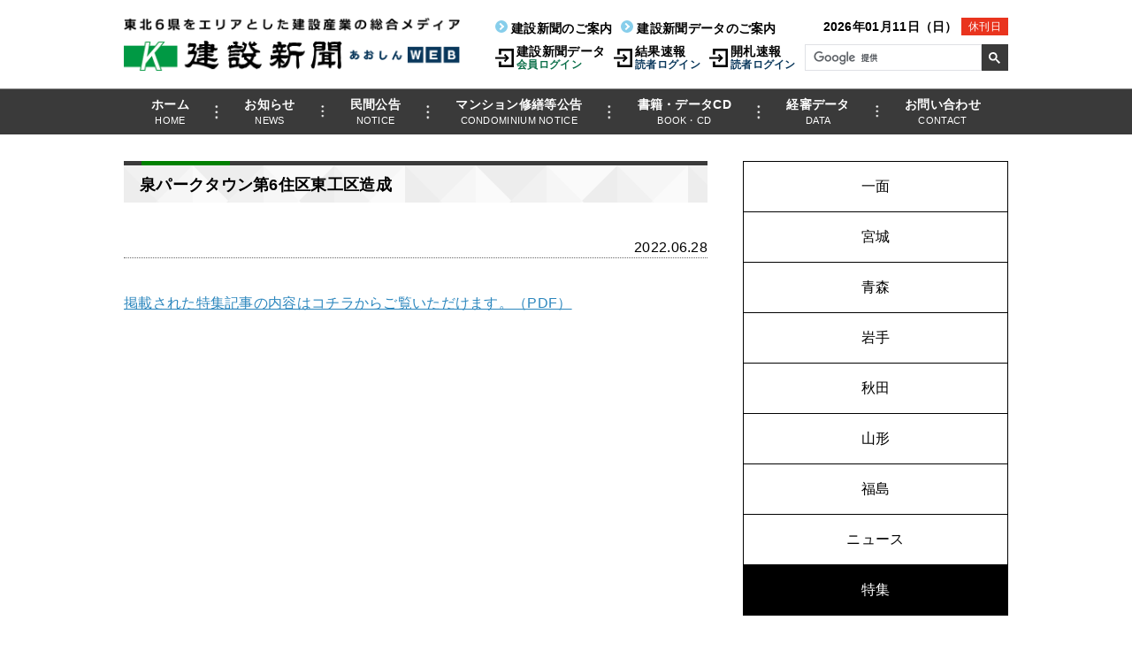

--- FILE ---
content_type: text/html; charset=UTF-8
request_url: https://www.kensetsu-sinbun.co.jp/information/feature/21608/
body_size: 5082
content:
<!DOCTYPE html>
<html lang="ja">
<head prefix="og: http://ogp.me/ns#">
  <meta charset="UTF-8">
  <meta name="format-detection" content="telephone=no,address=no,email=no">
  <meta http-equiv="X-UA-Compatible" content="IE=edge">
  <meta name="viewport" content="width=device-width, initial-scale=1, maximum-scale=1">
  <meta name="description" content="東北6県を取材エリアとする建設総合情報紙「建設新聞」のwebサイトです。東北6県の公共・民間の工事計画、入札・発注の見通しと結果、建設関連の行政・経済ニュースの報道、解説、評論など、営業戦略に直結する情報を掲載しています。">
  <meta name="keywords" content="">
  <link rel="shortcut icon" href="https://www.kensetsu-sinbun.co.jp/cms/wp-content/themes/aosin-theme/assets/images/favicon.ico" type="image/vnd.microsoft.ico">
  <link rel="apple-touch-icon-precomposed" href="https://www.kensetsu-sinbun.co.jp/cms/wp-content/themes/aosin-theme/assets/images/apple-touch-icon.png">
<title>泉パークタウン第6住区東工区造成 | 建設新聞社｜東北６県を取材エリアとした建設専門紙</title>
<link rel='dns-prefetch' href='//s.w.org' />
<link rel='stylesheet' id='reset-css'  href='https://www.kensetsu-sinbun.co.jp/cms/wp-content/themes/aosin-theme/assets/css/reset.css?ver=4.9.26' type='text/css' media='all' />
<link rel='stylesheet' id='Common-css'  href='https://www.kensetsu-sinbun.co.jp/cms/wp-content/themes/aosin-theme/assets/css/common.css?20260111-0621&#038;ver=4.9.26' type='text/css' media='all' />
<link rel='stylesheet' id='single-css'  href='https://www.kensetsu-sinbun.co.jp/cms/wp-content/themes/aosin-theme/assets/css/single.css?20260111-0621&#038;ver=4.9.26' type='text/css' media='all' />
<script type='text/javascript' src='https://www.kensetsu-sinbun.co.jp/cms/wp-includes/js/jquery/jquery.js?ver=1.12.4'></script>
<script type='text/javascript' src='https://www.kensetsu-sinbun.co.jp/cms/wp-includes/js/jquery/jquery-migrate.min.js?ver=1.4.1'></script>
<script type='text/javascript'>
/* <![CDATA[ */
var wpp_params = {"sampling_active":"0","sampling_rate":"100","ajax_url":"https:\/\/www.kensetsu-sinbun.co.jp\/wp-json\/wordpress-popular-posts\/v1\/popular-posts\/","ID":"21608","token":"fd6703c316","debug":""};
/* ]]> */
</script>
<script type='text/javascript' src='https://www.kensetsu-sinbun.co.jp/cms/wp-content/plugins/wordpress-popular-posts/public/js/wpp-4.2.0.min.js?ver=4.2.0'></script>
<link rel="canonical" href="https://www.kensetsu-sinbun.co.jp/information/feature/21608/" />
<link rel="alternate" type="application/json+oembed" href="https://www.kensetsu-sinbun.co.jp/wp-json/oembed/1.0/embed?url=https%3A%2F%2Fwww.kensetsu-sinbun.co.jp%2Finformation%2Ffeature%2F21608%2F" />
<link rel="alternate" type="text/xml+oembed" href="https://www.kensetsu-sinbun.co.jp/wp-json/oembed/1.0/embed?url=https%3A%2F%2Fwww.kensetsu-sinbun.co.jp%2Finformation%2Ffeature%2F21608%2F&#038;format=xml" />
<!-- Global site tag (gtag.js) -->
  <script async src="https://www.googletagmanager.com/gtag/js?id=UA-113793969-1"></script>
  <script>
    window.dataLayer = window.dataLayer || [];
    function gtag(){dataLayer.push(arguments);}
    gtag('js', new Date());
    gtag('config', 'UA-113793969-1');
  </script>
<!-- Global site tag (gtag.js) -->
</head>
<body class="information-template-default single single-information postid-21608 information feature">
<header>
<!--showHeaderBigBanner-->
   
    <div class="container inner">
      <div class="sp-menu-button only-sp left" data-position="left">
        <div class="img">
          <img src="https://www.kensetsu-sinbun.co.jp/cms/wp-content/themes/aosin-theme/assets/images/common/sp/header/btn-sp-menu01.png" alt="" loading="lazy">
        </div>
        <div class="txt">メニュー</div>
      </div>
<!--sp-menu-button right -->
      <div class="wrap">
                <div class="calendar">
          <span class="date">
                        2026年01月11日（日）          </span>
          <span class="publication off">休刊日</span>        </div>        <div class="search only-pc">
          <gcse:searchbox-only></gcse:searchbox-only>
        </div>  
      </div>
      <div class="login only-pc">
        <ul>
          <li class="guide"><a href="/about/">建設新聞のご案内</a></li>
          <li class="guide"><a href="/kensetsu-sinbun-data/">建設新聞データのご案内</a></li>
        </ul>
        <ul>
          <li class="member"><a href="http://database.kensetsu-sinbun.co.jp/infoweb/" target="_blank">建設新聞データ<span>会員ログイン</span></a></li>
          <li class="reader pattern01"><a href="https://www.kensetsu-sinbun.co.jp/result/">結果速報<span>読者ログイン</span></a></li>
          <li class="reader pattern02"><a href="https://www.kensetsu-sinbun.co.jp/bid/">開札速報<span>読者ログイン</span></a></li>
        </ul>
      </div>
      <div class="logo">
        <a href="https://www.kensetsu-sinbun.co.jp">
          <img src="https://www.kensetsu-sinbun.co.jp/cms/wp-content/themes/aosin-theme/assets/images/common/header/logo@2x.png" alt="東北6県をエリアとした建設産業の総合メディア 建設新聞 あおしんWEB" loading="lazy">
        </a>
      </div>
    </div>

<!--outputHeaderMenu-->
<nav class="sp-menu left"> 
    <div class="inner" data-sp-menu-position="left">
        <div class="header only-sp">
          <div class="search">
            <gcse:searchbox-only></gcse:searchbox-only>
          </div>
        </div>

        <div class="only-pc">
          <ul>
            <li><a title="HOME" href="/">ホーム<span class="en">HOME</span><span class="active-mark"></span></a></li>
<li><a title="NEWS" href="https://www.kensetsu-sinbun.co.jp/news/">お知らせ<span class="en">NEWS</span><span class="active-mark"></span></a></li>
<li><a title="NOTICE" href="https://www.kensetsu-sinbun.co.jp/public-announcement/">民間公告<span class="en">NOTICE</span><span class="active-mark"></span></a></li>
<li><a title="CONDOMINIUM NOTICE" href="https://www.kensetsu-sinbun.co.jp/condominium-notice/">マンション修繕等公告<span class="en">CONDOMINIUM NOTICE</span><span class="active-mark"></span></a></li>
<li><a title="BOOK・CD" href="https://www.kensetsu-sinbun.co.jp/category/item/">書籍・データCD<span class="en">BOOK・CD</span><span class="active-mark"></span></a></li>
<li><a title="DATA" href="https://www.kensetsu-sinbun.co.jp/keishin-data/">経審データ<span class="en">DATA</span><span class="active-mark"></span></a></li>
<li><a title="CONTACT" href="https://www.kensetsu-sinbun.co.jp/contact/">お問い合わせ<span class="en">CONTACT</span><span class="active-mark"></span></a></li>
          </ul>
        </div>
        <div class="only-sp">
          <ul>            <li><a href="https://www.kensetsu-sinbun.co.jp">ホーム<span class="en">HOME</span><span class="active-mark"></span></a></li>
            <li><a href="https://www.kensetsu-sinbun.co.jp/news/">お知らせ<span class="en">NEWS</span><span class="active-mark"></span></a></li>
            <li><a href="https://www.kensetsu-sinbun.co.jp/public-announcement/">民間公告<span class="en">NOTICE</span><span class="active-mark"></span></a></li>
            <li><a href="https://www.kensetsu-sinbun.co.jp/condominium-notice/">マンション修繕等公告<span class="en">CONDOMINIUM NOTICE</span><span class="active-mark"></span></a></li>
            <li><a href="https://www.kensetsu-sinbun.co.jp/category/item/">書籍・データCD<span class="en">BOOK・CD</span><span class="active-mark"></span></a></li>
            <li><a href="https://www.kensetsu-sinbun.co.jp/keishin-data/">経審データ<span class="en">DATA</span><span class="active-mark"></span></a></li>
            <li class="only-sp">
              <a href="javascript:void(0);" class="sp-sub-menu-toggle">会社案内
                <span class="active-mark"></span>
              </a>
              <ul class="sp-sub-menu">
                <li ><a href="https://www.kensetsu-sinbun.co.jp/company/greeting/">ご挨拶<span class="active-mark"></span></a></li>
                <li ><a href="https://www.kensetsu-sinbun.co.jp/company/">会社概要<span class="active-mark"></span></a></li>
                <li ><a href="https://www.kensetsu-sinbun.co.jp/company/office/">事務所一覧<span class="active-mark"></span></a></li>
                <li ><a href="https://www.kensetsu-sinbun.co.jp/company/history/">会社のあゆみ<span class="active-mark"></span></a></li>
                <li ><a href="https://www.kensetsu-sinbun.co.jp/recruit/">採用情報<span class="active-mark"></span></a></li>
                <li ><a href="https://www.kensetsu-sinbun.co.jp/privacy/">個人情報保護方針<span class="active-mark"></span></a></li>
                <li ><a href="https://www.kensetsu-sinbun.co.jp/legal/">特定商取引に関する表示<span class="active-mark"></span></a></li>
              </ul>
            </li>
            <li>
              <a href="https://www.kensetsu-sinbun.co.jp/contact/">お問い合わせ<span class="en">CONTACT</span><span class="active-mark"></span></a>
            </li>
          </ul>
        </div>

        <div class="login only-sp">
          <ul>
            <li class="member"><a href="http://database.kensetsu-sinbun.co.jp/infoweb/" target="_blank">建設新聞データ<span>会員ログイン</span></a></li>
            <li class="reader"><a href="https://www.kensetsu-sinbun.co.jp/result/">結果速報<span>読者ログイン</span></a></li>
            <li class="reader"><a href="https://www.kensetsu-sinbun.co.jp/bid/">開札速報<span>読者ログイン</span></a></li>
          </ul>
        </div>
    </div>
</nav>
           
</header>
<main>
  <div class="inner"><div id="content">
  <div class="header">
    <h1>泉パークタウン第6住区東工区造成</h1>
    <div class="date">2022.06.28</div>
</div><!-- /.header -->

<div class="article">
                <p><a href="https://www.kensetsu-sinbun.co.jp/cms/wp-content/uploads/2022/06/20220628-izumi.pdf" target="_blank" rel="noopener">掲載された特集記事の内容はコチラからご覧いただけます。（PDF）</a></p>
<p>&nbsp;</p>    

</div>
<!-- /.article -->
</div>
<div class="sidebarTopBox"></div><div id="sidebar" class="information">
<ul>
    <li >
        <a href="https://www.kensetsu-sinbun.co.jp/information/ichimen/">一面</a>
    </li>
    <li >
        <a href="https://www.kensetsu-sinbun.co.jp/information/miyagi/">宮城</a>
    </li>
    <li >
        <a href="https://www.kensetsu-sinbun.co.jp/information/aomori/">青森</a>
    </li>
    <li >
        <a href="https://www.kensetsu-sinbun.co.jp/information/iwate/">岩手</a>
    </li>
    <li >
        <a href="https://www.kensetsu-sinbun.co.jp/information/akita/">秋田</a>
    </li>
    <li >
        <a href="https://www.kensetsu-sinbun.co.jp/information/yamagata/">山形</a>
    </li>
    <li >
        <a href="https://www.kensetsu-sinbun.co.jp/information/fukushima/">福島</a>
    </li>
    <li >
        <a href="https://www.kensetsu-sinbun.co.jp/information/news/">ニュース</a>
    </li>
    <li class="current">
        <a href="https://www.kensetsu-sinbun.co.jp/information/feature/">特集</a>
    </li>
</ul>


</div></div><!-- /.inner(header.php) -->
</main>

<footer>
  <div class="application">
    <div class="inner">
      <ul class="left">
        <li><a href="https://www.kensetsu-sinbun.co.jp/about/subscription/">建設新聞 定期購読申込み</a></li>
        <li><a href="https://www.kensetsu-sinbun.co.jp/about/sample/">建設新聞 見本紙請求</a></li>
        <li><a href="https://www.kensetsu-sinbun.co.jp/about/subscription/?select=journal">東北ジャーナル 定期購読申込み</a></li>
      </ul>
      <ul class="right">
        <li class="contact">購読・広告のお問い合わせは
          <div class="contact-item tel">
            <a href="tel:022-221-4604"><img src="https://www.kensetsu-sinbun.co.jp/cms/wp-content/themes/aosin-theme/assets/images/common/footer/tel01@2x.png" alt="022-221-4604" width="116" loading="lazy"></a>
          </div>
        </li>
        <li class="contact only-sp">ホームページに関するお問い合わせは
          <div class="contact-item tel">
            <a href="tel:022-221-4606"><img src="https://www.kensetsu-sinbun.co.jp/cms/wp-content/themes/aosin-theme/assets/images/common/footer/tel02@2x.png" alt="022-221-4606" width="116" loading="lazy"></a>
          </div>
          <div class="contact-item mail">
            <a href="m&#97;i&#108;t&#111;:a&#111;&#115;&#105;n&#64;&#107;&#101;&#110;&#115;e&#116;&#115;&#117;&#45;&#115;inb&#117;n.co&#46;&#106;&#112;">a&#111;&#115;&#105;n&#64;&#107;&#101;&#110;&#115;e&#116;&#115;&#117;&#45;&#115;inb&#117;n.co&#46;&#106;&#112;</a>
          </div>
        </li>
        <li class="mail">
            <a href="https://www.kensetsu-sinbun.co.jp/contact/">メールで問い合わせる</a>
            <div class="border">
              <span class="top"></span>
              <span class="bottom"></span>
              <span class="left"></span>
              <span class="right"></span>
            </div>
        </li>
      </ul>
    </div>
  </div>
  <div class="pagetop">
    <a href="#">
      <span class="arrow">
        <span class="triangle"></span>
        <span class="bar"></span>
      </span>
      BACK TO TOP
    </a>
  </div>
  <nav class="only-pc">
    <div class="inner">
      <div class="column company">
        <dl>
          <dt><img src="https://www.kensetsu-sinbun.co.jp/cms/wp-content/themes/aosin-theme/assets/images/common/footer/logo.png" alt="株式会社 建設新聞社" width="154" height="19" loading="lazy"></dt>
          <dd class="info"><a href="https://www.kensetsu-sinbun.co.jp/news/">お知らせ</a></dd>
          <dd class="tel nolink">022-221-4606</dd>
          <dd class="fax nolink">022-221-4637</dd>
          <dd class="mail"><a href="m&#97;i&#108;t&#111;:a&#111;&#115;&#105;n&#64;&#107;&#101;&#110;&#115;e&#116;&#115;&#117;&#45;&#115;inb&#117;n.co&#46;&#106;&#112;">a&#111;&#115;&#105;n&#64;&#107;&#101;&#110;&#115;e&#116;&#115;&#117;&#45;&#115;inb&#117;n.co&#46;&#106;&#112;</a></dd>
          <dd class="login"><a href="http://database.kensetsu-sinbun.co.jp/infoweb/" target="_blank">建設新聞データ<span class="member">会員ログイン</span></a></dd>
          <dd class="login"><a href="https://www.kensetsu-sinbun.co.jp/result/">結果速報<span class="reader">読者ログイン</span></a></dd>
          <dd class="login"><a href="https://www.kensetsu-sinbun.co.jp/bid/">開札速報<span class="reader">読者ログイン</span></a></dd>
        </dl>
      </div>
      <div class="column">
        <dl>
          <dt>会社案内</dt>
          <dd><a href="https://www.kensetsu-sinbun.co.jp/company/greeting/">ご挨拶</a></dd>
          <dd><a href="https://www.kensetsu-sinbun.co.jp/company/">会社概要</a></dd>
          <dd><a href="https://www.kensetsu-sinbun.co.jp/company/office/">事務所一覧</a></dd>
          <dd><a href="https://www.kensetsu-sinbun.co.jp/company/history/">会社のあゆみ</a></dd>
          <dd><a href="https://www.kensetsu-sinbun.co.jp/recruit/">採用情報</a></dd>
          <dd><a href="https://www.kensetsu-sinbun.co.jp/privacy/">個人情報保護方針</a></dd>
          <dd class="col100"><a href="https://www.kensetsu-sinbun.co.jp/legal/">特定商取引に関する表示</a></dd>
        </dl>
      </div>
      <div class="column">
        <dl>
          <dt>出版物・発行物</dt>
          <dd><a href="https://www.kensetsu-sinbun.co.jp/about/">日刊紙　建設新聞</a></dd>
          <dd><a href="https://www.kensetsu-sinbun.co.jp/miyagi/" target="_blank">日刊紙　みやぎ建設新聞</a></dd>
          <dd><a href="https://www.kensetsu-sinbun.co.jp/about-tohoku-journal/">月刊誌　東北ジャーナル</a></dd>
          <dd><a href="https://www.kensetsu-sinbun.co.jp/category/item/">書籍・データCD</a></dd>       
          <dd><a href="https://www.kensetsu-sinbun.co.jp/keishin-data/">経審データ</a></dd>
          <dd><a href="https://www.kensetsu-sinbun.co.jp/sales-data/">データ販売</a></dd>   
        </dl>
        <dl>
          <dt>データベース</dt>
          <dd><a href="https://www.kensetsu-sinbun.co.jp/kensetsu-sinbun-data/">建設新聞データのご案内</a></dd>
        </dl>
      </div>
      <div class="column only-pc">
        <dl>
          <dt>建設新聞記事</dt>
          <dd><a href="https://www.kensetsu-sinbun.co.jp/information/ichimen/">一面</a></dd>
          <dd><a href="https://www.kensetsu-sinbun.co.jp/information/miyagi/">宮城</a></dd>
          <dd><a href="https://www.kensetsu-sinbun.co.jp/information/aomori/">青森</a></dd>
          <dd><a href="https://www.kensetsu-sinbun.co.jp/information/iwate/">岩手</a></dd>
          <dd><a href="https://www.kensetsu-sinbun.co.jp/information/akita/">秋田</a></dd>
          <dd><a href="https://www.kensetsu-sinbun.co.jp/information/yamagata/">山形</a></dd>
          <dd><a href="https://www.kensetsu-sinbun.co.jp/information/fukushima/">福島</a></dd>
          <dd><a href="https://www.kensetsu-sinbun.co.jp/information/news/">ニュース</a></dd>
          <dd><a href="https://www.kensetsu-sinbun.co.jp/information/feature/">特集</a></dd>
          <dd><a href="https://www.kensetsu-sinbun.co.jp/access-ranking/">アクセスランキング</a></dd>
        </dl>
      </div>
      <div class="column">
        <dl>
          <dt>広告</dt>
          <dd class="col100"><a href="https://www.kensetsu-sinbun.co.jp/ad/">広告掲載のご案内</a></dd>
        </dl>
        <dl>
          <dt>公告</dt>
          <dd><a href="https://www.kensetsu-sinbun.co.jp/public-announcement/">民間公告</a></dd>
          <dd><a href="https://www.kensetsu-sinbun.co.jp/condominium-notice/">マンション修繕等公告</a></dd>
        </dl>
      </div>
    </div>
  </nav>
  <div class="copy">
    <div class="inner">
      <small>掲載されている記事・写真の無断転載を禁じます。著作権は株式会社建設新聞社に帰属します。</small>
      <small class="copyright">© 2018 Kensetsu Shinbun Corporation.</small>
    </div>
  </div>
</footer>
	<script type='text/javascript'>
		uscesL10n = {
						
			'ajaxurl': "https://www.kensetsu-sinbun.co.jp/cms/wp-admin/admin-ajax.php",
			'loaderurl': "https://www.kensetsu-sinbun.co.jp/cms/wp-content/plugins/usc-e-shop/images/loading.gif",
			'post_id': "21608",
			'cart_number': "60",
			'is_cart_row': false,
			'opt_esse': new Array(  ),
			'opt_means': new Array(  ),
			'mes_opts': new Array(  ),
			'key_opts': new Array(  ), 
			'previous_url': "https://www.kensetsu-sinbun.co.jp", 
			'itemRestriction': "",
			'itemOrderAcceptable': "0",
			'uscespage': "",
			'uscesid': "MDJhM3VvNmRuOWhmMm40NWszOHQ1MWQ2NHBuN24zMHZzM2VoNnU5OXNzMm4wNThhX2FjdGluZ18wX0E%3D",
			'wc_nonce': "107b7117e7"
		}
	</script>
	<script type='text/javascript' src='https://www.kensetsu-sinbun.co.jp/cms/wp-content/plugins/usc-e-shop/js/usces_cart.js'></script>
<!-- Welcart version : v1.9.13.1809031 -->
<script type='text/javascript' src='https://www.kensetsu-sinbun.co.jp/cms/wp-content/themes/aosin-theme/assets/js/common.js?ver=4.9.26'></script>
<script async>
  (function() {
    var cx = '000895638523414667386:pyo1tpnwbls';
    var gcse = document.createElement('script');
    gcse.type = 'text/javascript';
    gcse.async = true;
    gcse.src = 'https://cse.google.com/cse.js?cx=' + cx;
    var s = document.getElementsByTagName('script')[0];
    s.parentNode.insertBefore(gcse, s);
  })();
</script>

</body>
</html>


--- FILE ---
content_type: text/css
request_url: https://www.kensetsu-sinbun.co.jp/cms/wp-content/themes/aosin-theme/assets/css/reset.css?ver=4.9.26
body_size: 624
content:
@charset "utf-8";
html, body, div, span, object, iframe,
h1, h2, h3, h4, h5, h6, p, blockquote, pre,
abbr, address, cite, code, del, dfn, em, img, ins, kbd, q, samp,
small, strong, sub, sup, var, b, i, dl, dt, dd, ol, ul, li,
fieldset, form, label, legend, caption,
article, aside, canvas, details, figcaption, figure,
footer, header, hgroup, menu, nav, section, summary,
time, mark, audio, video {margin: 0;padding: 0;border: 0;font-size: 100%;font: inherit;vertical-align: baseline;}
body {line-height: 1;}
article, aside, details, figcaption, figure,
footer, header, hgroup, menu, nav, section { display: block;}
ul,ol {list-style: none;}
blockquote, q {quotes: none;}
blockquote:before, blockquote:after, q:before, q:after {content:''; content: none;}
ins {background-color: #ff9;color: #000;text-decoration: none;}
mark {background-color: #ff9;color: #000;font-style: italic;font-weight: bold;}
del {text-decoration: line-through;}
abbr[title], dfn[title] {border-bottom: 1px dotted;cursor: help;}
pre, code, kbd, samp {font-family: monospace, serif;}
table {border-collapse: collapse;border-spacing: 0;}
strong {font-weight: bold;}
img {display:block;vertical-align:bottom;font-size:0;line-height: 0;-ms-interpolation-mode: bicubic;}
html {overflow-y: scroll;}
:focus{outline: none;}
#content h1,#content h2 {margin: inherit;padding: inherit;}
textarea {font-family: inherit;font-size: inherit;}

--- FILE ---
content_type: text/css
request_url: https://www.kensetsu-sinbun.co.jp/cms/wp-content/themes/aosin-theme/assets/css/common.css?20260111-0621&ver=4.9.26
body_size: 7220
content:
@charset "UTF-8";
@-webkit-keyframes a {
  0% { transform: rotateY(0);}
  to {transform: rotateY(180deg); }
}
@keyframes a {
  0% {transform: rotateY(0);}
  to {transform: rotateY(180deg);}
}
body {
  -webkit-font-smoothing: antialiased;
  -webkit-print-color-adjust: exact;
  background-image: none;
  font-family: メイリオ, Meiryo, ヒラギノ角ゴ Pro W3, Hiragino Kaku Gothic Pro, sans-serif;
  min-width: 750pt;
  letter-spacing:0.3px;
}
a,body {color: #000;transition: 0.5s;}
a,
a:active,
a:hover { text-decoration: none;}
a:active,
a:hover {opacity: 0.5;transition: 0.5s;}
.clearfix:after {
  content: "";
  clear: both;
  display: block;
  zoom: 1;
}
.only-pc {
  display: block;
}
.only-sp {
  display: none;
}
.inner {
  margin: 0 auto;
  max-width: 750pt;
}
.slick {
  opacity: 0;
}
.slick-dots li button:before {
  content: "\025cf";
  font-size: 10px;
}
.cover img {
  max-width: 100%;
}
.border {
  border: 1px solid #7f7f7f;
  position: absolute;
  top: 0;
  bottom: 0;
  left: 0;
  right: 0;
  z-index: -1;
}
.border span {
  background: #0b6f49;
  display: block;
  position: absolute;
  transition: 0.25s;
}
.border .top {
  width: 0;
  height: 2px;
  top: 0;
  left: 0;
}
.border .bottom {
  width: 0;
  height: 2px;
  bottom: 0;
  right: 0;
}
.border .left {
  width: 2px;
  height: 0;
  bottom: 0;
  left: 0;
}
.border .right {
  width: 2px;
  height: 0;
  top: 0;
  right: 0;
}
a:active + .border,
a:hover + .border {
  border: 0;
}
a:active + .border .bottom,
a:active + .border .top,
a:hover + .border .bottom,
a:hover + .border .top {
  width: 100%;
}
a:active + .border .left,
a:active + .border .right,
a:hover + .border .left,
a:hover + .border .right {
  height: 100%;
}
:placeholder-shown {
  opacity: 0.6;
}
::-webkit-input-placeholder {
  opacity: 0.6;
}
:-moz-placeholder,
::-moz-placeholder {
  opacity: 0.6;
}
:-ms-input-placeholder {
  opacity: 0.6;
}
.btn-lv1 {
  width: 206px;
}
.btn-lv1 a {
  white-space: nowrap;
  display: flex;
  text-align: center;
  color: #fff;
  font-size: 14px;
  font-weight: 700;
  letter-spacing: 0.05em;
  line-height: 1;
  align-items: center;
  height: 53px;
  justify-content: center;
}
.btn-lv1 a:after {
  content: "";
  background: url(../images/common/arrows/book-cd-arrow_wh@2x.svg) 0 center no-repeat;
  background-size: 17px;
  width: 17px;
  height: 18px;
  display: inline-block;
  margin-top: -3px;
  margin-left: 10px;
}
.btn-lv1.-sample a {
  background-color: #eb6a16;
}
.btn-lv1.-app a {
  background-color: #cd3248;
}
.btn-lv1.-req a {
  background-color: #6153a8;
}
.btn-lv1.-mail a {
  background-color: #494949;
}
.text-green {
  font-weight: 700;
  color: green;
}
.text-pink {
  color: #ea0059;
}

.alignleft,div.alignleft {
  margin: 0px;padding: 0px 10px 10px 0px;float: left;
}
.alignright,div.alignright {
  margin: 0px;padding: 10px 0px 0px 10px;float: right;
}
.aligncenter,div.aligncenter {
  display: block;margin-left: auto;margin-right: auto;
}
header .container {
  -ms-flex-wrap: nowrap;
  flex-wrap: nowrap;
  -webkit-box-orient: horizontal;
  -webkit-box-direction: reverse;
  flex-direction: row-reverse;
  -webkit-box-align: end;
  -ms-flex-align: end;
  align-items: flex-end;
  padding: 20px 0;
}
header .container,
header .container .wrap {
  display: flex;
}
header .container .wrap {
  -webkit-box-orient: vertical;
  -webkit-box-direction: normal;
  flex-direction: column;
  width: 100%;
}
header .logo {
  margin: 0 40px 0 0;
}
header .logo a {
  display: block;
}
header .logo img {
  width: 380px;
  height: auto;
}
header .login ul {
  display: flex;
}
header .login ul li {
  margin: 0 10px 0 0;
}
header .login ul li:not(.guide) a {
  display: block;
  background: url(../images/common/header/icon-login_off@2x.png) 0 center no-repeat;
  background-size: 21px;
  font-size: 14px;
  font-weight: 700;
  line-height: 1.2;
  padding: 0 0 0 24px;
  white-space: nowrap;
}
header .login ul li a span {
  display: block;
  font-size: 9pt;
}
header .login ul li.member a span {
  color: #0b6f49;
}
header .login ul li.reader a span {
  color: #09375b;/*letter-spacing: -0.1em;*/
}
header .login ul li.guide {
  margin: 0 10px 10px 0;
  position: relative;
}
header .login ul li.guide a {
  display: block;
  font-size: 14px;
  font-weight: 700;
  line-height: 1.2;
  padding: 0 0 0 18px;
  white-space: nowrap;
}
header .login ul li.guide:before{
  content: '';
  width: 14px;
  height: 14px;
  -webkit-border-radius: 50%;
  border-radius: 50%;
  background: skyblue;
  position: absolute;
  top: 40%;
  left: 0;
  -webkit-transform: translateY(-50%);
  transform: translateY(-50%);
}
header .login ul li.guide:after{
  content: '';
  width: 4px;
  height: 4px;
  border-top: 2px solid #fff;
  border-right: 2px solid #fff;
  position: absolute;
  top: 40%;
  left: 3px;
  -webkit-transform: translateY(-50%) rotate(45deg);
  transform: translateY(-50%) rotate(45deg);
}
header .calendar {
  font-size: 14px;
  text-align: right;
}
header .calendar span {
  display: inline-block;
  vertical-align: middle;
}
header .calendar span.date {
  font-size: 14px;
  font-weight: 700;
}
header .calendar span.publication {
  color: #fff;
  font-size: 9pt;
  padding: 4px 8px;
}
header .calendar span.publication.off {
  background: #e9341e;
}
header .calendar span.publication.on {
  background: #009840;
}
header .search {
  margin: 10px 0 0;
}
header nav {
  background: #3a3a3a;
  border-top: 1px solid #7f7f7f;
}
header nav ul {
  display: flex;
  -webkit-box-pack: center;
  -ms-flex-pack: center;
  justify-content: center;
}
header nav ul li {
  -webkit-box-flex: 2;
  -ms-flex-positive: 2;
  flex-grow: 2;
}
header nav ul li a {
  -webkit-box-sizing: border-box;
  box-sizing: border-box;
  color: #fff;
  display: block;
  font-size: 14px;
  -webkit-font-feature-settings: "palt";
  font-feature-settings: palt;
  font-weight: 700;
  line-height: 1;
  padding: 10px 22px;
  position: relative;
  text-align: center;
}
header nav ul li a:before {
  content: "";
  display: block;
  color: #fff;
  background: url(../images/common/header/bar@2x.png) 0 0 no-repeat;
  background-size: contain;
  width: 3.5px;
  height: 15.5px;
  position: absolute;
  left: 0;
  top: 50%;
  transform: translateY(-50%) translateX(-50%);
}
header nav ul li:first-of-type a:before {
  content: none;
}
header nav ul li a:active,
header nav ul li a:hover {
  opacity: 1;
}
header nav ul li a span.en {
  color: #fff;
  display: block;
  font-family: Roboto, sans-serif;
  font-size: 11px;
  font-weight: 400;
  line-height: 1;
  margin: 6px auto 0;
  transition: 0.25s;
}
header nav ul li a span.active-mark {
  background: #4bafbd;
  border-radius: 1pc;
  margin: 0 auto;
  width: 10px;
  height: 10px;
  opacity: 0;
  position: absolute;
  left: 0;
  right: 0;
  bottom: 8px;
  transition: 0.25s;
  transform: translateY(-100%);
}
header nav ul li a:active span.en,
header nav ul li a:hover span.en,
header nav ul li.current a span.en {
  transform: translateY(100%);
  opacity: 0;
}
header nav ul li a:active span.active-mark,
header nav ul li a:hover span.active-mark,
header nav ul li.current a span.active-mark {
  transform: translateY(0);
  opacity: 1;
}
header.fixed {
  background: #fff;
  position: fixed;
  top: 0;
  left: 0;
  right: 0;
  z-index: 3;
}
header.fixed,
header.fixed .container {
  min-width: 915pt;
}
header.fixed nav {
  border-bottom: 1px solid #7f7f7f;
}
header.fixed nav .inner {
  min-width: 915pt;
}
header .gsc-control-cse {
  border: 0;
  padding: 0;
}
header form.gsc-search-box,
header table.gsc-search-box {
  margin-bottom: 0;
}
header table.gsc-search-box td.gsc-input {
  padding-right: 0;
}
header .gsc-search-button {
  margin-top: 0;
  margin-left: 0;
}
header .gsc-search-button-v2 {
  background-color: #3a3a3a;
  border-color: #3a3a3a;
  background-image: none;
  border-radius: 0;
  padding: 0;
  width: 30px;
  height: 30px;
}
footer {
  margin: 40px 0 0;
  position: relative;
}
footer .pagetop {
  display: none;
  position: fixed;
  right: 50px;
  bottom: 50px;
  z-index: 3;
}
footer .pagetop a {
  background: hsla(0, 0%, 100%, 0.7);
  display: block;
  font-size: 9pt;
  padding: 10px;
}
footer .pagetop a .arrow {
  display: block;
  margin: 0 auto 10px;
  text-align: center;
  position: relative;
  animation-name: a;
  animation-duration: 1s;
  animation-timing-function: ease;
  animation-iteration-count: infinite;
}
footer .pagetop a .arrow .triangle {
  background: url(../images/common/footer/pagetop-arrow@2x.png) 0 0 no-repeat;
  background-size: contain;
  display: block;
  margin: 0 auto -8px;
  position: relative;
  width: 26px;
  height: 23px;
}
footer .pagetop a .arrow .bar {
  position: relative;
  z-index: 2;
  display: block;
  margin: 0 auto;
  height: 25px;
  width: 2px;
  background: #77bd39;
}
footer .pagetop a:active,
footer .pagetop a:hover {
  opacity: 1;
}
footer .application {
  background: #f3f3f3;
  border: solid #7f7f7f;
  border-width: 1px 0;
  padding: 10px 0;
  position: absolute;
  top: 0;
  left: 0;
  right: 0;
}
footer .application .inner {
  min-width: 750pt;
}
footer .application .inner,
footer .application ul {
  display: flex;
}
footer .application ul {
  -webkit-box-pack: start;
  -ms-flex-pack: start;
  justify-content: flex-start;
  -webkit-box-align: center;
  -ms-flex-align: center;
  align-items: center;
}
footer .application ul.left li {
  margin: 0 20px 0 0;
}
footer .application ul.left li a {
  display: block;
  font-size: 14px;
  font-weight: 700;
}
:root footer .application ul.left li a,
_::-webkit-full-page-media,
_:future {
  letter-spacing: -0.05em;
}
footer .application ul.left li a:before {
  content: "";
  display: inline-block;
  width: 14px;
  height: 14px;
  background: url(../images/common/arrows/footer-arrow.png) no-repeat center / contain;
  margin:-1px 4px -1px 0px;
}
footer .application ul.right {
  border-left: 1px solid #7f7f7f;
  font-size: 9pt;
  margin: 0 0 0 auto;
  padding: 0 0 0 20px;
}
footer .application ul.right li + li {
  margin: 0 0 0 20px;
}
footer .application ul.right li.contact {
  font-weight: 700;
}
:root footer .application ul.right li.contact,
_::-webkit-full-page-media,
_:future {
  letter-spacing: -0.05em;
}
footer .application ul.right li.contact .contact-item {
  margin: 8px 0 0;
}
footer .application ul.right li.contact .contact-item a {
  display: inline-block;
  vertical-align: middle;
}
footer .application ul.right li.contact .contact-item:before {
  content: "";
  display: inline-block;
  vertical-align: middle;
  margin: 0 10px 0 0;
}
footer .application ul.right li.contact .contact-item.tel:before {
  background: url(../images/common/footer/icon-tel@2x.png) 0 0 no-repeat;
  background-size: contain;
  width: 18.5px;
  height: 18.5px;
}
footer .application ul.right li.contact .contact-item.mail:before {
  background: url(../images/common/footer/icon-mail@2x.png) 0 0 no-repeat;
  background-size: contain;
  width: 18px;
  height: 14px;
}
footer .application ul.right li.mail {
  position: relative;
  z-index: 1;
}
footer .application ul.right li.mail a {
  border-radius: 4px;
  display: block;
  font-weight: 700;
  padding: 8px 10px;
  position: relative;
  white-space: nowrap;
  z-index: 2;
}
:root footer .application ul.right li.mail a,
_::-webkit-full-page-media,
_:future {
  letter-spacing: -0.05em;
}
footer .application ul.right li.mail a:after {
  content: ">";
font-family: Arial, Helvetica, sans-serif;
  display: inline-block;
  margin: 0 0 0 10px;
}
footer .application ul.right li.mail .border {
  border-radius: 4px;
}
footer .application ul.right li.mail a:active,
footer .application ul.right li.mail a:hover {
  border-color: transparent;
  opacity: 1;
}
footer .application.fixed {
  border-width: 1px 0 0;
  position: fixed;
  z-index: 30;
  top: inherit;
  bottom: -70px;
  transform: translateY(-70px);
}
footer .application.fixed + .pagetop {
  bottom: 68px;
}
footer nav {
  padding: 56px 0 0;
}
footer nav .inner {
  -webkit-box-pack: justify;
  -ms-flex-pack: justify;
  justify-content: space-between;
  padding: 50px 0;
}
footer nav .column,
footer nav .inner {
  display: flex;
}
footer nav .column {
  -webkit-box-orient: vertical;
  -webkit-box-direction: normal;
  flex-direction: column;
}
footer nav dl {
  font-size: 9pt;
}
footer nav dl + dl {
  margin: 48px 0 0;
}
footer nav dl dt {
  font-size: 1pc;
  font-weight: 700;
  margin: 0 0 13px;
}
footer nav dl dd {
  margin: 0 0 14px;
}
footer nav dl dd:last-of-type {
  margin: 0;
}
footer nav dl dd a {
  display: inline-block;
  vertical-align: middle;
  line-height: 1.5;
}
footer nav dl dd a:active,
footer nav dl dd a:hover {
  opacity: 1;
  text-decoration: underline;
}
footer nav .column.company dl dt img {
  margin-top: -3px;
}
footer nav .column.company dl dd {
  padding: 0 0 0 30px;
  position: relative;
}
footer nav .column.company dl dd:before {
  content: "";
  display: inline-block;
  vertical-align: middle;
  margin: 0 10px 0 0;
  position: absolute;
  left: 0;
  top: 0;
}
footer nav .column.company dl dd.info {
  margin-bottom: 17px;
}
footer nav .column.company dl dd.info:before {
  background: url(../images/common/footer/icon-info@2x.png) 0 0 no-repeat;
  background-size: contain;
  width: 17.5px;
  height: 17.5px;
}
footer nav .column.company dl dd.faq:before {
  background: url(../images/common/footer/icon-faq@2x.png) 0 0 no-repeat;
  background-size: contain;
  width: 18px;
  height: 18px;
}
footer nav .column.company dl dd.tel {
  margin-bottom: 21px;
}
footer nav .column.company dl dd.tel:before {
  background: url(../images/common/footer/icon-tel@2x.png) 0 0 no-repeat;
  background-size: contain;
  width: 18.5px;
  height: 18.5px;
  margin-top: -4px;
}
footer nav .column.company dl dd.fax {
  margin-bottom: 15px;
}
footer nav .column.company dl dd.fax:before {
  background: url(../images/common/footer/icon-fax@2x.png) 0 0 no-repeat;
  background-size: contain;
  width: 22px;
  height: 12.5px;
}
footer nav .column.company dl dd.mail:before {
  background: url(../images/common/footer/icon-mail@2x.png) 0 0 no-repeat;
  background-size: contain;
  width: 18px;
  height: 14px;
  margin-top: 3px;
}
footer nav .column.company dl dd.login {
  margin-bottom: 5px;
}
footer nav .column.company dl dd.login:before {
  background: url(../images/common/footer/icon-login@2x.png) 0 0 no-repeat;
  background-size: contain;
  width: 18.5px;
  height: 18.5px;
  margin-top: 6px;
}
footer nav .column.company dl dd.login span {
  display: block;
  font-size: 10px;
  line-height: 1;
}
footer nav .column.company dl dd.login span.member {
  color: #0b6f49;
}
footer nav .column.company dl dd.login span.reader {
  color: #09375b;
}
footer .copy {
  background: #000;
  padding: 20px 0;
}
footer .copy small {
  color: #fff;
  display: block;
  font-size: 9pt;
  line-height: 2.3;
  text-align: center;
}
footer .copy small.copyright {
  font-size: 14px;
}
main {
  display: block;
  margin: 30px 0 0;
}
main .inner {
  overflow: hidden;
}
#sidebar {
  float: right;
  padding: 0 0 0 40px;
  width: 300px;
}
#sidebar a,
#sidebar img {
  display: block;
}
#sidebar img {
  width: 100%;
  height: auto;
}
#sidebar .box + .box {
  margin: 25px 0 0;
}
#sidebar .box.box01 ul li:not(.slick-slide) {
  margin: 0 0 25px;
}
#sidebar .box.box01 ul li.text-banner a {
  border: 1px solid #535050;
  font-weight: 700;
  padding: 25px 0;
  text-align: center;
}
#sidebar .box.box01 ul.slick-slider .slick-dots li {
  margin: 0 5px;
}
#sidebar .box.ranking {
  border: 1px solid #7f7f7f;
  border-top: 5px solid #09375b;
}
#sidebar .box.ranking .title {
  border-bottom: 1px solid #7f7f7f;
  color: #09375b;
  font-size: 1pc;
  font-weight: 700;
  padding: 10px 10px 10px 20px;
}
#sidebar .box.ranking .title .option {
  margin: 10px 0 0;
  display: flex;
  -webkit-box-align: end;
  -ms-flex-align: end;
  align-items: flex-end;
}
#sidebar .box.ranking .title .option .period {
  color: #000;
  font-size: 1pc;
  margin: 0 10px 0 0;
}
#sidebar .box.ranking .title .option .update {
  color: #000;
  font-size: 9pt;
  font-weight: 400;
}
#sidebar .box.ranking .title .option .archive {
  margin: 0 0 0 auto;
}
#sidebar .box.ranking .title .option .archive a {
  font-size: 9pt;
  font-weight: 400;
  color: #000;
  display: inline-block;
  vertical-align: middle;
  margin: 0 0 0 0.5em;
}
#sidebar .box.ranking .title .option .archive a:active,
#sidebar .box.ranking .title .option .archive a:hover {
  opacity: 1;
  text-decoration: underline;
}
#sidebar .box.ranking .title .option .archive:before {
  content: "";
  display: inline-block;
  vertical-align: middle;
  background: url(../images/common/arrows/book-cd-arrow@2x.svg) 0 0 no-repeat;
  background-size: contain;
  width: 12px;
  height: 12px;
}
#sidebar .box.ranking ol {
  padding: 10px 20px;
}
#sidebar .box.ranking ol li {
  display: flex;
  -webkit-box-align: center;
  -ms-flex-align: center;
  align-items: center;
  padding: 0 10px;
}
#sidebar .box.ranking ol li + li {
  border-top: 1px dotted #ccc;
  margin: 10px 0 0;
  padding: 10px 10px 0;
}
#sidebar .box.ranking ol li:before {
  content: "";
  display: block;
  color: #09375b;
  font-size: 24px;
  font-weight: 800;
  margin: 0 20px 0 0;
}
#sidebar .box.ranking ol li:nth-of-type(1):before {
  content: "1.";
}
#sidebar .box.ranking ol li:nth-of-type(2):before {
  content: "2.";
}
#sidebar .box.ranking ol li:nth-of-type(3):before {
  content: "3.";
}
#sidebar .box.ranking ol li:nth-of-type(4):before {
  content: "4.";
}
#sidebar .box.ranking ol li:nth-of-type(5):before {
  content: "5.";
}
#sidebar .box.ranking ol li a {
  font-size: 9pt;
  line-height: 1.4;
}
#sidebar .journal-sidebar-title{
    background: url(https://www.kensetsu-sinbun.co.jp/cms/wp-content/themes/aosin-theme/assets/images/common/title/bg_title.png) 0 0 repeat-x;
    color: #000;
    font-weight: 700;
    padding: 10px 20px;
    text-align: left;
    border-top: 5px solid #3a3a3a;
    margin-bottom: 24px;  
}
#content {height: 100%;padding: 0;background-color: #DAD8D1;border-bottom: 3px solid #DAD8D1;float: right;}
#content img {margin: 0;max-width: 100%;height: auto;}
#content {
  background-color: #fff;
  border-bottom: 0;
  float: left;
  width: 660px;
  line-height: 1.4;
}
#content h1 {
  background: url(../images/common/title/bg_title.png) 0 0 repeat;
  border-top: 5px solid #3a3a3a;
  font-size: 18px;
  font-weight: 700;
  line-height: 1.2;
  margin: 0 0 40px;
  padding: 9pt 18px 9px;
  position: relative;
}
#content h1:before {
  content: "";
  background: green;
  display: block;
  width: 75pt;
  height: 5px;
  position: absolute;
  top: -5px;
  left: 20px;
}
#content h2 {
  background: #fff url(../images/common/title/bg_dotted02.png) left bottom repeat-x;
  border-top: 3px solid #3a3a3a;
  font-weight: 700;
  margin: 0 0 20px;
  padding: 9pt 18px 10px 25px;
  position: relative;
  font-size: 1pc;
}
#content h2:before {
  content: "";
  background: green;
  display: block;
  height: 2px;
  width: 75pt;
  position: absolute;
  top: -3px;
  left: 20px;
}
#content h2:after {
  content: "";
  width: 1pc;
  height: 1pc;
  background: url(../images/common/title/icon_circle01.png) 0 0 no-repeat;
  position: absolute;
  top: 50%;
  transform: translateY(-50%);
  left: 0;
}
.banner {
  margin: 0 0 40px;
  width: 100%;
}
.banner img {
  max-width: 100%;
  height: auto;
}
.banner a {
  display: block;
}
.banner.hide {
  display: none !important;
}
header .banner {
  margin: 40px auto 20px;
}
header.fixed .banner {
  display: none;
}
main .banner {
  margin: 0 auto 40px;
  max-width: 750pt;
}
main .banner .slick-dots li.slick-active button:before {
  color: #4bafbd;
  opacity: 1;
}
@media print {
  @-moz-document url-prefix() {
    main .inner {
      display: table;
      table-layout: fixed;
      width: 100%;
    }
    #content,
    #sidebar {
      float: none;
      display: table-cell;
      vertical-align: top;
    }
    #sidebar {
      width: 340px;
    }
    footer .pagetop {
      right: inherit;
      bottom: inherit;
    }
    footer .application,
    footer .application.fixed,
    footer .pagetop {
      position: relative;
    }
    footer nav {
      padding: 0;
    }
  }
}
@media screen and (max-width: 820px) {
  .only-pc {
    display: none;
  }
  .only-sp {
    display: block;
  }
  .inner {
    -webkit-box-sizing: border-box;
    box-sizing: border-box;
    padding: 0 20px;
  }
  .border {
    display: none;
  }
  .btn-lv1 {
    width: 100%;
  }
  .btn-lv1 a:after {
    margin-top: 0;
  }
  html.fixed {
    overflow: auto;
    position: fixed;
    height: 100%;
    overflow: hidden;
    width: 100%;
  }
  body {
    min-width: inherit;
  }
  body.fixed {
    height: 100%;
    overflow: hidden;
  }
  header {
    margin: 20px 0 0;
    padding: 0 0 10px;
    position: relative;
    overflow: hidden;
  }
  header .banner {
    margin: 20px auto;
  }
  header .container {
    padding: 0;
    position: relative;
    -webkit-box-orient: vertical;
    -webkit-box-direction: reverse;
    flex-direction: column-reverse;
    -webkit-box-align: center;
    -ms-flex-align: center;
    align-items: center;
  }
  header .container .wrap {
    width: auto;
  }
  header .logo {
    margin: 0 auto 10px;
    width: 60%;
  }
  header .logo img {
    max-width: 100%;
  }
  header .login ul {
    background: #fff;
    -webkit-box-orient: vertical;
    -webkit-box-direction: normal;
    flex-direction: column;
    margin: 0;
    padding: 0 20px;
  }
  header .login ul li {
    border-top: 1px solid #000;
    margin: 0;
    transition: 0;
    padding: 10px 0;
  }
  header .login ul li:first-of-type {
    border-top: 0;
  }
  header .login ul li + li {
    margin: 0;
  }
  header .login ul li a {
    color: #000;
    padding: 10px 0 10px 30px;
  }
  header .login ul li:active,
  header .login ul li:hover {
    -webkit-transform: none;
    -ms-transform: none;
    transform: none;
  }
  header .calendar span {
    vertical-align: bottom;
  }
  header .calendar span.date {
    font-size: 9pt;
  }
  header .calendar span.publication {
    font-size: 10px;
    padding: 3px 6px 2px;
  }
  header .sp-menu-button {
    background: #3a3a3a;
    -webkit-box-sizing: border-box;
    box-sizing: border-box;
    color: #fff;
    cursor: pointer;
    font-size: 10px;
    text-align: center;
    padding: 2px;
    position: absolute;
    bottom: 0;
    width: 44px;
    height: 40px;
    display: flex;
    -webkit-box-orient: vertical;
    -webkit-box-direction: normal;
    flex-direction: column;
    -webkit-box-pack: center;
    -ms-flex-pack: center;
    justify-content: center;
    -webkit-box-align: center;
    -ms-flex-align: center;
    align-items: center;
  }
  header .sp-menu-button .img {
    min-height: 0;
    width: 24px;
  }
  header .sp-menu-button .img img {
    width: 100%;
    height: auto;
  }
  header .sp-menu-button .txt {
    color: #fff;
    margin: 2px 0 0;
  }
  header .sp-menu-button.left {
    left: 10px;
  }
  header .sp-menu-button.left .txt {
    letter-spacing: -0.1em;
  }
  header .sp-menu-button.right {
    right: 10px;
  }
  header .sp-menu-button.close .img,
  header .sp-menu-button.close .txt {
    opacity: 0;
  }
  header .sp-menu-button.close:before {
    width: 2px;
    height: 60%;
  }
  header .sp-menu-button.close:after,
  header .sp-menu-button.close:before {
    display: block;
    content: "";
    background: #fff;
    position: absolute;
    top: 50%;
    left: 0;
    right: 0;
    transform: translateY(-50%) rotate(45deg);
    margin: 0 auto;
  }
  header .sp-menu-button.close:after {
    width: 60%;
    height: 2px;
  }
  header .sp-menu .inner {
    display: none;
    overflow: hidden;
    overflow-y: scroll;
    padding: 0;
    max-width: 100%;
    width: 100%;
    position: fixed;
    top: 0;
    bottom: 0;
    z-index: 4;
  }
  header .sp-menu.left .inner {
    background: #3a3a3a;
  }
  header .sp-menu.right .inner {
    background: #fff;
  }
  header .sp-menu.right .sp-menu-button.close {
    height: 30px;
    width: 30px;
    position: absolute;
    top: 20px;
    left: 20px;
    transform: translateY(0);
  }
  header .sp-menu.right .sp-menu-button.close:after,
  header .sp-menu.right .sp-menu-button.close:before {
    background: #000;
  }
  header .search {
    margin: 0;
  }
  header .guide {
    padding: 0 20px;
  }
  header .guide ul li {
    margin: 0 0 20px;
  }
  header .guide ul li a {
    color: #fff;
    display: block;
    font-size: 14px;
  }
  header .guide ul li a:active,
  header .guide ul li a:hover {
    opacity: 1;
  }
  header .guide ul li a img {
    max-width: 100%;
    height: auto;
  }
  header nav {
    border-top: 0;
  }
  header nav .inner {
    position: relative;
  }
  header nav .header,
  header nav ul {
    margin: 20px 20px 0;
  }
  header nav ul {
    -webkit-box-orient: vertical;
    -webkit-box-direction: normal;
    flex-direction: column;
  }
  header nav ul li {
    border-top: 1px solid #fff;
  }
  header nav ul li a {
    color: #fff;
    font-weight: 400;
    padding: 10px 30px;
    text-align: left;
  }
  header nav ul li a span.en,
  header nav ul li a:before {
    display: none;
  }
  header nav ul li a span.active-mark {
    left: 10px;
    right: inherit;
    bottom: inherit;
    top: 50%;
  }
  header nav ul li a:active span.active-mark,
  header nav ul li a:hover span.active-mark,
  header nav ul li.active a span.active-mark {
    transform: translateY(-50%);
    opacity: 1;
  }
  header .sp-menu .mCSB_scrollTools {
    width: 10px;
  }
  header .sp-menu .mCSB_inside > .mCSB_container {
    margin-right: 0;
  }
  header .sp-sub-menu {
    display: none;
    margin: 0 0 0 30px;
  }
  header .sp-sub-menu-toggle:after {
    content: "";    
    font-weight: 700;   
    display: block;       
    position: absolute;
    right: 10px;
    top: 40%;
    border-right: 3px solid #fff;
    border-bottom: 3px solid #fff;
    width: 6px;
    height: 6px;
    transform: rotate(45deg);
  }
  header .sp-sub-menu-toggle.open:after {
    transform: rotate(225deg);
  }
  footer {
    margin: 20px 0 0;
  }
  footer .application {
    padding: 20px 0;
    position: relative;
  }
  footer .application.fixed {
    bottom: 0;
    position: relative;
    -webkit-transform: none;
    -ms-transform: none;
    transform: none;
    transition: 0;
  }
  footer .application .inner {
    min-width: inherit;
    -webkit-box-orient: vertical;
    -webkit-box-direction: normal;
    -ms-flex-direction: column;
    flex-direction: column;
  }
  footer .application ul.left {
    -ms-flex-wrap: wrap;
    flex-wrap: wrap;
    -webkit-box-pack: justify;
    -ms-flex-pack: justify;
    justify-content: space-between;
  }
  footer .application ul.left li {
    margin: 0 0 20px;
    min-width: 50%;
  }
  footer .application ul.left li + li {
    margin: 0 0 20px;
  }
  footer .application ul.left li a {
    font-size: 9pt;
  }
  footer .application ul.left li a:before {
    font-size: 9pt;
    margin: 0 4px 0 0;
  }
  footer .application ul.right {
    border-left: 0;
    margin: 0 auto;
    padding: 0;
    -webkit-box-orient: vertical;
    -webkit-box-direction: normal;
    flex-direction: column;
  }
  footer .application ul.right li + li {
    margin: 20px 0 0;
  }
  footer .application ul.right li.contact {
    width: 100%;
  }
  footer .application ul.right li.contact .contact-item:before {
    margin: 0 4px 0 0;
  }
  footer .application ul.right li.mail a {
    border: 1px solid #7f7f7f;
  }
  footer .application ul.right li.mail a:active,
  footer .application ul.right li.mail a:hover {
    border-color: #7f7f7f;
  }
  footer .pagetop {
    right: 10px;
    bottom: 10px;
  }
  footer .pagetop a {
    font-size: 10px;
  }
  footer .application.fixed + .pagetop {
    bottom: 10px;
  }
  main {
    margin: 0;
  }
  #sidebar {
    float: none;
    margin: 40px 0 0;
    padding: 0;
    width: 100%;
  }
  #sidebar .box ul li + li:not(.slick-slide) {
    margin: 20px 0 0;
  }
  #sidebar .box.box03 ul li a {
    padding: 20px 0;
  }
  #content {
    font-size: 14px;
    float: none;
    width: 100%;
  }
  #content h1 {
    margin: 0 0 20px;
  }
  #content h2 {
    font-size: 14px;
  }
  main .banner {
    margin: 0 -10px 20px;
    width: auto;
  }
  main .banner .slick-dotted.slick-slider {
    margin: 0 auto 20px;
  }
  main .banner .slick-dots {
    bottom: -20px;
  }
}
/* Search button */
.gsc-input-box {
  padding-top: 0 !important;
  padding-bottom: 0 !important;
  border-top-left-radius: 0px !important;
  border-bottom-left-radius: 0px !important;
  height: 28px !important;
}
.gsc-search-button-v2 {
  cursor: pointer !important;
}
header .gsc-search-button-v2:hover,
header .gsc-search-button-v2:focus {
  border-color: #3a3a3a !important;
  background-color: #3a3a3a !important;
}
main .gsc-input {
  padding-right: 12px !important;
}
main .gsc-search-button-v2 {
  border-radius: 0 !important;
  padding: 6px 27px !important;
}
@media screen and (max-width: 820px) {
  .gsib_a {
    padding: 5px 9px 4px 9px !important;
  }
  .gsc-input-box {
    height: 32px !important;
  }
  .gsc-input {
    height: 20px !important;
    line-height: 1em !important;
    font-size: 15px !important;
  }
  header .gsc-search-button-v2 {
    width: 34px !important;
    height: 34px !important;
    border-color: #3478f3 !important;
    background-color: #3478f3 !important;
  }
  header .gsc-search-button-v2:hover,
  header .gsc-search-button-v2:focus {
    border-color: #3478f3 !important;
    background-color: #3478f3 !important;
  }
  main .gsc-control-cse {
    border: 0 !important;
    padding: 0 !important;
  }
  main form.gsc-search-box,
  header table.gsc-search-box {
    margin-bottom: 0 !important;
  }
  main table.gsc-search-box td.gsc-input {
    padding-right: 0 !important;
  }
  main .gsc-search-button {
    margin-top: 0 !important;
    margin-left: 0 !important;
  }
  main .gsc-search-button-v2 {
    background-image: none !important;
    border-radius: 0 !important;
    padding: 0 !important;
    width: 34px !important;
    height: 34px !important;
    border-color: #3478f3 !important;
    background-color: #3478f3 !important;
  }
  .gscb_a {
    line-height: 30px !important;
  }
}
/* お知らせ h1 */
.news #content h1 {
  background: url(../images/common/title/bg_title.png) 0 0 repeat;
}
/* 結果速報・開札速報 */
.result .result_input,
.bid .bid_input {
  -webkit-writing-mode: horizontal-tb !important;
  text-rendering: auto;
  color: -internal-light-dark(black, white);
  letter-spacing: normal;
  word-spacing: normal;
  line-height: normal;
  text-transform: none;
  text-indent: 0px;
  text-shadow: none;
  display: inline-block;
  text-align: start;
  appearance: auto;
  -webkit-rtl-ordering: logical;
  cursor: text;
  background-color: #fff;
  margin: 0em;
  border-width: 1px;
  border-style: solid;
  border-color: #494949;
  border-image: initial;
  padding: 12px 12px;
}
_::-webkit-full-page-media,
_:future,
:root .result .result_input,
_::-webkit-full-page-media,
_:future,
:root .bid .bid_input {
  padding: 13px 12px;
}
.result .result_input::placeholder,
.bid .bid_input::placeholder {
  text-align: center;
}
.result .result_click,
.bid .bid_click {
  -webkit-writing-mode: horizontal-tb !important;
  text-rendering: auto;
  color: -internal-light-dark(black, white);
  letter-spacing: normal;
  word-spacing: normal;
  line-height: normal;
  text-transform: none;
  text-indent: 0px;
  text-shadow: none;
  display: inline-block;
  text-align: start;
  appearance: auto;
  -webkit-rtl-ordering: logical;
  cursor: text;
  margin: 0em;
  border-width: 0px;
  border-style: inset;
  border-color: #494949;
  border-image: initial;
  padding: 10px;
  color: #fff;
  background-color: #494949;
  font-weight: bold;
  height: 41px;
  cursor: pointer;
  transition: 0.5s;
}
.result .result_click:hover,
.bid .bid_click:hover {
  opacity: 0.6;
}
@media screen and (max-width: 820px) {
  .result .result_input,
  .bid .bid_input {
    -webkit-appearance: none;
    border-radius: 0;
    width: calc(100% - 40px);
  }
  .result .result_click,
  .bid .bid_click {
    margin-top: 20px;
    text-align: center;
    -webkit-appearance: none;
    border-radius: 0;
    width: calc(100% - 10px);
  }
}
 /* 結果速報 サイドバー */
.result #sidebar .original ul li:first-child {
  position: relative;
  background: url(../images/common/title/bg_title.png) 0 0 repeat-x;
  color: #000;
  font-weight: 700;
  padding: 15px 20px 10px;
  text-align: left;
}
.result #sidebar .original ul li:first-child::before {
  position: absolute;
  top: -1px;
  left: -1px;
  width: 300px;
  height: 5px;
  background-color: #3a3a3a;
  content: "";
}
.result #sidebar .original ul li + li {
  border-top-width: 0;
}
.result #sidebar .original ul li a {
  display: block;
  position: relative;
  padding: 20px;
  text-align: left;
  border-top: 1px dotted #7f7f7f;
  text-align: center;
}
.result #sidebar .original ul li a::before {
  position: absolute;
  top: 15px;
  left: 20px;
  content: "";
  width: 15px;
  height: 15px;
  background-image: url(../images/common/arrows/book-cd-arrow_grn.svg);
  background-repeat: no-repeat;
  background-position: center;
  background-size: 100%;
}
@media screen and (max-width: 820px) {
  .result #sidebar .original ul li:first-child::before {
    width: 100.5%;
  }
}
 /* 結果速報 日付 */
.result #content .article .article-header {
  display: flex;
  -webkit-box-pack: center;
  -ms-flex-pack: center;
  justify-content: space-between;
  -webkit-box-align: center;
  -ms-flex-align: center;
  align-items: center;
  border: 3px solid #ededed;
  padding: 25px 20px;
  margin: 0 0 20px;
}
.result #content .article .article-header .title {
  padding: 0;
}
_::-webkit-full-page-media,
_:future,
:root .result #content .article .article-header .title form {
  position: relative;
}
_::-webkit-full-page-media,
_:future,
:root .result #content .article .article-header .title form::after {
  content: "";
  position: absolute;
  right: 7px;
  top: 40%;
  width: 5px;
  height: 5px;
  border-top: 2px solid #000;
  border-left: 2px solid #000;
  -webkit-transform: translateY(-50%) rotate(-135deg);
  -ms-transform: translateY(-50%) rotate(-135deg);
  transform: translateY(-50%) rotate(-135deg);
  font-size: 20px;
  pointer-events: none;
}
.result #content .article .article-header .title select {
  width: 117px;
  display: inline-block;
  font-size: 14px;
  line-height: 1.5;
  color: #000;
  background-color: #fff;
  border-radius: 0;
  padding: 7px 10px 6px 5px;
  margin-top: -5px;
  margin-left: 7px;
  -webkit-box-sizing: border-box;
  box-sizing: border-box;
  border: 1px solid #000;
}
_::-webkit-full-page-media,
_:future,
:root .result #content .article .article-header .title select {
  -webkit-appearance: none;
}
@media screen and (max-width: 820px) {
  .result #content .article .article-header {
    display: block;
  }
  .result #content .article .article-header .title {
    margin-top: 10px;
  }
  _::-webkit-full-page-media,
  _:future,
  :root .result #content .article .article-header .title form::after {
    top: 44%;
  }
  .result #content .article .article-header .title select {
    margin-top: 0;
    border: 1px solid #000;
  }
} 
/* header sp li active-mark */
@media screen and (max-width: 820px) {
  header nav ul li.current a span.active-mark {
    transform: translateY(-50%);
    opacity: 1;
  }
}

--- FILE ---
content_type: text/css
request_url: https://www.kensetsu-sinbun.co.jp/cms/wp-content/themes/aosin-theme/assets/css/single.css?20260111-0621&ver=4.9.26
body_size: 4122
content:
@charset "UTF-8";
.header {
  margin: 0 0 40px;
}
.header .date {
  border-bottom: 1px dotted #666;
  margin: 20px 0 0;
  text-align: right;
}
.article p {
  line-height: 1.4;
  margin: 0 0 1em 0;
}
.bid #content .article a {
  color: #2b86bd;
  text-decoration: underline;
}
.bid #content .pager {
  display: flex;
  -webkit-box-pack: center;
  -ms-flex-pack: center;
  justify-content: center;
  margin: 40px 0 0;
}
.bid #content .pager .navi.archive {
  margin: 0 20px;
}
.bid #content .pager .navi.left::before {
  content: "\0ab";
  display: inline-block;
  margin: 0 4px 0 0;
}
.bid #content .pager .navi.right::after {
  content: "\0bb";
  display: inline-block;
  margin: 0 0 0 4px;
}
.password-form {
  margin: 20px 0 0;
  padding: 20px 0 0;
  position: relative;
}
.password-form::before {
  content: "";
  background: url(../images/single/partition.png) 0 0 repeat-x;
  display: block;
  width: 100%;
  height: 8px;
  position: absolute;
  top: 0;
  left: 0;
  -webkit-transform: translateY(-50%);
  -ms-transform: translateY(-50%);
  transform: translateY(-50%);
}
.password-form .inner {
  border: 1px solid #ccc;
  padding: 40px;
}
.password-form p span {
  color: red;
}
.password-form .post_password {
  margin: 1em 0 0;
  text-align: center;
}
.password-form .post_password input[name="post_password"] {
  max-width: 100%;
}
.password-form .post_password input[name="Submit"] {
  margin: 1em 0 0;
}
/*--ジャーナル記事--*/
.tohoku-journal #content .section {
  overflow: hidden;
}
.tohoku-journal #content .section + .section {
  margin: 40px 0 0;
}
.tohoku-journal #content .section a {
  color: #2b86bd;
  text-decoration: underline;
}
.tohoku-journal #content .section .thumb {
  float: left;
  margin: 0 20px 20px 0;
  max-width: calc(620px / 3);
}
.tohoku-journal #content .section .thumb .cover[data-remodal-target] {
  cursor: pointer;
}
.tohoku-journal #content .section .mokuji {
  margin: 10px 0 0;
  text-align: center;
}
.tohoku-journal #content .section .mokuji a {
  border: 1px solid #000;
  color: #2b86bd;
  display: block;
  padding: 10px 20px;
  text-decoration: none;
}
.tohoku-journal #content .section.child .thumb figure.cover[data-remodal-target] {
  cursor: pointer;
}
.tohoku-journal #content .section.child .thumb figure.cover img {
  width: 100%;
  height: auto;
}
.tohoku-journal #content .section.child .thumb figure.cover figcaption {
  color: #666;
  font-size: 13px;
  margin: 5px auto 0;
}
.tohoku-journal #content .section.child .flexbox {
  display: flex;
}
.tohoku-journal #content .section.child .flexbox.row .thumb {
  margin: 0 20px 0 0;
}
.tohoku-journal #content .section.child .flexbox.column {
  -webkit-box-orient: vertical;
  -webkit-box-direction: reverse;
  flex-direction: column-reverse;
}
.tohoku-journal #content .section.child .flexbox.column .thumb {
  margin: 0;
  max-width: inherit;
  display: flex;
  -ms-flex-negative: 0;
  flex-shrink: 0;
}
.tohoku-journal #content .section.child .flexbox.column .thumb figure {
  margin: 0 20px 0 0;
  max-width: calc(620px / 3);
}
.tohoku-journal
  #content
  .section.child
  .flexbox.column
  .thumb
  figure:nth-of-type(3) {
  margin: 0;
}
.tohoku-journal #content .section.child .flexbox.column .text {
  margin: 0 0 20px 0;
}
.tohoku-journal #content .subscription-information {
  margin: 40px 0 0;
  text-align: center;
}
.tohoku-journal #content .subscription-information p {
  text-align: left;
}
.tohoku-journal #content .subscription-information .application {
  display: flex;
  -webkit-box-pack: center;
  -ms-flex-pack: center;
  justify-content: center;
  margin: 20px 0 0;
}
.tohoku-journal #content .subscription-information .application .btn {
  display: block;
  margin: 0 20px;
  width: 160px;
}
.tohoku-journal #content .subscription-information .application .btn a {
  border: 1px solid #000;
  color: #2b86bd;
  display: block;
  padding: 10px 20px;
}
.tohoku-journal #content .pager {
  display: flex;
  -webkit-box-pack: center;
  -ms-flex-pack: center;
  justify-content: center;
  margin: 40px 0 0;
}
.tohoku-journal #content .pager .navi {
  display: block;
  margin: 0 10px;
}
.tohoku-journal #content .pager .navi.left::before {
  content: "\0ab";
  display: inline-block;
  margin: 0 4px 0 0;
}
.tohoku-journal #content .pager .navi.right::after {
  content: "\0bb";
  display: inline-block;
  margin: 0 0 0 4px;
}
.tohoku-journal #content .pager .navi a {
  color: #2b86bd;
  text-decoration: underline;
}
.tohoku-journal #sidebar .original ul {
  margin: 0 0 40px;
}
.tohoku-journal #sidebar .original ul li {
  border-bottom: 1px dotted #000;
  margin: 0 0 10px;
  padding: 0 0 10px;
  text-align: center;
}
.tohoku-journal #sidebar .original ul li a {
  display: inline-block;
  text-decoration: underline;
}
.tohoku-journal .remodal {
  max-width: 100%;
  width: auto;
}
.tohoku-journal .remodal .cover img {
  max-width: 100%;
  height: auto;
}
/*--ジャーナル記事--*/


.item #content .catbox {
  height: inherit;
  margin: inherit;
  padding: inherit;
  background-image: none;
  background-repeat: no-repeat;
  background-color: inherit;
  border-top: inherit;
  margin-bottom: 32px;
}
.item #itempage {
  overflow: hidden;
}
.item #itempage .itemimg a[onclick="return false;"] {
  cursor: default;
  opacity: 1;
}
.item #itempage .itemimg .sample a {
  display: block;
  padding: 10px 20px;
  text-align: center;
}
.item #itempage .body .footer {
  display: flex;
  margin: 20px 0 0;
}
.item #itempage .body .footer .exp .field {
  background: #ccc;
  padding: 10px;
}
.item #itempage .body .footer .exp .field .date {
  border-right: 1px solid #000;
  margin: 0 10px 0 0;
  padding: 0 10px 0 0;
}
.item #itempage .body .footer form {
  margin-left: auto;
}
.item #itempage .exp p {
  line-height: 1.4;
  margin: 0 0 1em;
}

#itempage form {width: auto;height: auto;margin: 0px;padding: 0px;}
#itempage .exp {min-height: 128px;margin-bottom: 10px;}


.item #sidebar .cart {
  border: 1px solid #000;
}
.item #sidebar .cart .in-cart {
  padding: 10px;
}
.item #sidebar .cart .in-cart dl {
  margin: 0 0 10px;
  overflow: hidden;
}
.item #sidebar .cart .in-cart dl dt {
  float: left;
}
.item #sidebar .cart .in-cart .tocart {
  margin: 20px 0 0;
}
.item #sidebar .cart .in-cart .tocart a {
  text-align: center;
}
.item #sidebar .to-archive {
  margin: 20px 0 0;
}
.item .remodal {
  width: auto;
}


.result #content .article .article-header .title {
  display: flex;
  -webkit-box-align: center;
  -ms-flex-align: center;
  align-items: center;
  background: 0 0;
  color: inherit;
  font-weight: 400;
  font-size: inherit;
  height: inherit;
  line-height: inherit;
}
.result #content .article .article-header .title .section {
  border-bottom: 1px solid #000;
  margin: 0 40px 0 0;
  text-align: center;
  width: 100px;
}
.result #content .article .article-header .title form {
  display: block;
}
.result #content .article .article-header .update {
  overflow: hidden;
}
.result #content .article .article-header .update span {
  display: block;
  float: left;
}
.result #content .article .article-header .update .status {
  margin: 0 0 0 40px;
}
.result #content .article .article-body table tbody td,
.result #content .article .article-body table thead td {
  padding: 10px;
}
.information .article .thumb {
  float: left;
  margin: 0 20px 20px 0;
  width: 30%;
}
.information .article .thumb img {
  width: 100%;
  height: auto;
}
.information #sidebar ul li {
  border: 1px solid #000;
  border-bottom: none;
}
.information #sidebar ul li a {
  padding: 20px;
  text-align: center;
}
.information #sidebar ul li:last-of-type {
  border-bottom: 1px solid #000;
}
.information #sidebar ul li.current a {
  background: #000;
  color: #fff;
}
.single-information #content .article a {
  color: #2b86bd;
  text-decoration: underline;
}
.feature #content a,
.news #content a {
  color: #2b86bd;
  text-decoration: underline;
}
.news #content .pager {
  display: flex;
  -webkit-box-pack: center;
  -ms-flex-pack: center;
  justify-content: center;
  margin: 40px 0 0;
}
.news #content .pager .navi.archive {
  margin: 0 20px;
}
.news #content .pager .navi.left::before {
  content: "\0ab";
  display: inline-block;
  margin: 0 4px 0 0;
}
.news #content .pager .navi.right::after {
  content: "\0bb";
  display: inline-block;
  margin: 0 0 0 4px;
}

@media screen and (max-width: 820px) {
  .result #content .article .article-body {
    overflow-x: scroll;
  }
  .result #content .article .article-body table {
    font-size: 12px;
  }
  .result #content .article .article-body table tbody td,
  .result #content .article .article-body table thead td {
    padding: 5px 10px;
  }
  .result #content .article .article-body table thead td {
    white-space: nowrap;
  }
  .result #content .article .article-body table tbody td:nth-of-type(1),
  .result #content .article .article-body table tbody td:nth-of-type(2) {
    text-align: left;
    white-space: nowrap;
  }
  .item #itempage .itemimg {
    float: none;
    margin: 0 auto;
    max-width: 100%;
    width: auto;
  }
  .item #itempage .exp {
    margin: 20px 0 10px;
    min-height: inherit;
  }
  .tohoku-journal #content .section .thumb {
    float: none;
    margin: 0 0 20px;
    max-width: inherit;
    min-height: 0;
  }
  .tohoku-journal #content .section.main .thumb .cover {
    margin: 0 auto;
    width: 213px;
  }
  .tohoku-journal #content .section.child .flexbox.row {
    -webkit-box-orient: vertical;
    -webkit-box-direction: reverse;
    flex-direction: column-reverse;
  }
  .tohoku-journal #content .section.child .flexbox.row .thumb {
    margin: 0;
  }
  .tohoku-journal #content .section.child .flexbox.column .thumb {
    -webkit-box-orient: vertical;
    -webkit-box-direction: normal;
    flex-direction: column;
    -webkit-box-align: center;
    -ms-flex-align: center;
    align-items: center;
  }
  .tohoku-journal #content .section.child .flexbox.column .thumb figure {
    margin: 0 0 20px;
    max-width: 100%;
    min-height: 0;
  }
  .tohoku-journal #content .section.child .flexbox.column .text {
    margin: 0;
  }
  .tohoku-journal #content .subscription-information .application {
    -webkit-box-orient: vertical;
    -webkit-box-direction: normal;
    flex-direction: column;
    -webkit-box-align: center;
    -ms-flex-align: center;
    align-items: center;
  }
  .tohoku-journal #content .subscription-information .application .btn {
    margin: 0 0 20px;
  }
  .tohoku-journal
    #content
    .subscription-information
    .application
    .btn:last-of-type {
    margin: 0;
  }

} 
/* 結果速報 テーブル */
.result #content .article .article-body table thead tr td {
  text-align: center;
}
.result #content .article .article-body table tbody td,
.result #content .article .article-body table thead td {
  text-align: left;
}
.result #content .article .article-body table td {
  border: 1px solid #bbb;
}
.result #content .article .article-body table thead td {
  background: #eee;
  font-weight: bold;
}
.result #content .article .article-body table .result-tr-top td:nth-of-type(1) {
  width: 7em;
}
.result #content .article .article-body table .result-tr-top td:nth-of-type(3) {
  width: 5em;
}
.result #content .article .article-body table .result-tr-top td:nth-of-type(4) {
  width: 6em;
  text-align: center;
}

@media screen and (max-width: 820px) {
  .result #content .article .article-body table {
    -webkit-text-size-adjust: 100%;
  }

}

/* サイドバー */
.item #sidebar .cart {
  border-top: 5px solid #000;
}
.item #sidebar .cart .title {
  background: url(../images/common/title/bg_title.png) 0 0 repeat;
  padding: 14px 10px;
  font-weight: 900;
}
.item #sidebar .cart .in-cart dl {
  font-size: 14px;
  font-weight: 900;
}

.item #sidebar .cart .in-cart .tocart a {
  padding: 15px 10px;
  background: #0099ff;
  border: 3px solid #7fccff;
  color: #fff;
  font-weight: 900;
}
.item #sidebar .to-archive {
  border: 2px solid #b4b2c7;
  margin: 20px 0 0;
}
.item #sidebar .to-archive a {
  padding: 25px 20px;
  color: #343573;
  text-align: left;
  font-weight: 900;
  background: url(../images/common/title/bg_title_item.png) 0 0 no-repeat;
  position: relative;
}
.item #sidebar .to-archive a::after {
  content: "";
  width: 14px;
  height: 14px;
  background: url(../images/common/arrows/book-cd-arrow_navy.svg) 0 0 no-repeat;
  position: absolute;
  top: 50%;
  right: 10px;
  -webkit-transform: translateY(-50%);
  -ms-transform: translateY(-50%);
  transform: translateY(-50%);
} 
@media screen and (max-width: 820px) {
  #itempage .itemimg img {width: 100%;}
  .item #itempage input {font-size: 14px; }
  #itempage .skuform .skuquantity {font-size: 14px; }
}

/* 今日の紙面 アクセス認証ボタン関係 */
.password-form .post_password input[name="post_password"] {
  -webkit-writing-mode: horizontal-tb !important;
  text-rendering: auto;
  color: -internal-light-dark(black, white);
  letter-spacing: normal;
  word-spacing: normal;
  line-height: normal;
  text-transform: none;
  text-indent: 0px;
  text-shadow: none;
  display: inline-block;
  text-align: start;
  appearance: auto;
  -webkit-rtl-ordering: logical;
  cursor: text;
  background-color: #fff;
  margin: 0em;
  border-width: 1px;
  border-style: solid;
  border-color: #494949;
  border-image: initial;
  padding: 12px 12px;
}
_::-webkit-full-page-media,
_:future,
:root .password-form .post_password input[name="post_password"],
_::-webkit-full-page-media,
_:future,
:root .password-form .post_password input[name="post_password"] {
  padding: 13px 12px;
}
.password-form .post_password input[name="post_password"]::placeholder {
  text-align: center;
}

.password-form .post_password input[name="Submit"] {
  -webkit-writing-mode: horizontal-tb !important;
  text-rendering: auto;
  color: -internal-light-dark(black, white);
  letter-spacing: normal;
  word-spacing: normal;
  line-height: normal;
  text-transform: none;
  text-indent: 0px;
  text-shadow: none;
  display: inline-block;
  text-align: start;
  appearance: auto;
  -webkit-rtl-ordering: logical;
  cursor: text;
  margin: 0em;
  border-width: 0px;
  border-style: inset;
  border-color: #494949;
  border-image: initial;
  padding: 10px;
  color: #fff;
  background-color: #494949;
  font-weight: bold;
  height: 41px;
  cursor: pointer;
  -webkit-transition: 0.5s;
  -o-transition: 0.5s;
  transition: 0.5s;
}
.password-form .post_password input[name="Submit"]:hover {
  opacity: 0.6;
}

@media screen and (max-width: 820px) {
  .password-form .post_password input[name="post_password"] {
    -webkit-appearance: none;
    border-radius: 0;
    width: calc(100% - 26px);
    padding: 12px 12px;
  }
  .password-form .post_password input[name="Submit"] {
    margin-top: 20px;
    text-align: center;
    -webkit-appearance: none;
    border-radius: 0;
    width: 100%;
  }
}
/* from usces_cart_css */
#itempage {
	width: 100%;
}
#itempage .field {
	height: auto;
	width: auto;
	margin: 0px;
	border-bottom-width: 1px;
	border-bottom-style: solid;
	border-bottom-color: #CCCCCC;
}
#itempage .field ul.item_custom_field {
    list-style: none;
}
#itempage .field .field_name {
	text-align: left;
}
#itempage .field .field_price {
	font-size: 140%;
	font-weight: bold;
	color: #ED5B14;
	margin: 0px;
	padding: 0px;
	text-align: right;
	width: auto;
}
#itempage .field .field_cprice {
	font-size: 100%;
	color: #333333;
	margin: 0px;
	padding: 0px;
	text-align: right;
	width: auto;
}
#itempage h3 {
	color: #FFFFFF;
	background-color: #999999;
	padding: 3px 5px;
}
#itempage .exp {
	margin-bottom: 10px;
}
*:first-child+html #itempage .exp {
	display: inline;
}
#itempage form {
	margin: 0px;
	padding: 0px;
	height: auto;
	width: auto;
}
#itempage .itemimg img {
	margin: 0 auto;
	padding: 0px;
}
#itempage .itemsubimg {
	margin-bottom: 10px;
}
#itempage .skuform {
	width: 100%;
}
#itempage .skuform .skuquantity {
	text-align: right;
    width: 5em;
    margin: 0 5px;
}
#itempage table.skusingle {
	padding: 0px;
	margin-top: 0px;
	margin-right: 0px;
	margin-bottom: 10px;
	margin-left: 0px;
}
#itempage table.skusingle td {
	padding-top: 3px;
	padding-right: 10px;
	padding-bottom: 3px;
	padding-left: 0px;
	margin: 0px;
}
#itempage table.skumulti {
	padding: 0px;
	margin-top: 0px;
	margin-right: 0px;
	margin-bottom: 10px;
	margin-left: 0px;
	width: 100%;
	border: 2px solid #CCCCCC;
	border-collapse: collapse;
}
#itempage table.skumulti th {
	background-color: #E6E6E6;
	text-align: center;
	padding: 3px;
	border-right-width: 1px;
	border-bottom-width: 1px;
	border-right-style: solid;
	border-bottom-style: solid;
	border-right-color: #FFFFFF;
	border-bottom-color: #FFFFFF;
	margin: 0px;
	font-weight: normal;
	vertical-align: middle;
}
#itempage table.skumulti th.thborder {
	border-bottom-width: 2px;
	border-bottom-style: solid;
	border-bottom-color: #CCCCCC;
}
#itempage table.skumulti td {
	padding: 3px;
	border-right-width: 1px;
	border-bottom-width: 2px;
	border-right-style: solid;
	border-bottom-style: solid;
	border-right-color: #D9D9D9;
	border-bottom-color: #CCCCCC;
	margin: 0px;
	vertical-align: middle;
	text-align: center;
}
#itempage table.skumulti td.subborder {
	border-bottom-width: 1px;
	border-bottom-style: solid;
	border-bottom-color: #D9D9D9;
}
#itempage table.skumulti td.price {
	text-align: right;
}
#itempage table.skumulti td.zaiko {
}
#itempage table.skumulti td.quant {
	text-align: right;
}
#itempage table.skumulti td.unit {
	text-align: center;
}
#itempage table.skumulti td.button {
	text-align: center;
}
#itempage table.skumulti td.skudisp {
	font-weight: bold;
}
#itempage .assistance_item {
	width: auto;
	padding-top: 0px;
	padding-right: 0px;
	padding-bottom: 0px;
	padding-left: 0px;
}
#itempage .assistance_item h3 {
	font-size: 14px;
	color: #FFFFFF;
	background-color: #999999;
	line-height: 18px;
	margin-bottom: 10px;
	height: 18px;
	margin-left: 0px;
	padding-top: 3px;
	padding-right: 5px;
	padding-bottom: 3px;
	padding-left: 5px;
}
#itempage .assistance_item ul {
	margin: 0px;
	list-style-image: none;
	list-style-type: none;
	padding: 0px;
}
#itempage .assistance_item li {
	margin: 0px;
	float: left;
	width: 312px;
	padding-top: 0px;
	padding-right: 0px;
	padding-bottom: 10px;
	padding-left: 0px;
}
#itempage .assistance_item .listbox {
	background-color: #f9f9f9;
	width: auto;
	margin-right: 10px;
	padding: 10px;
	border: 1px solid #cccccc;
}
#itempage .assistance_item .slit {
	height: 100px;
	width: 100px;
	overflow: hidden;
	background-image: url(image/no_img.gif);
	background-repeat: no-repeat;
	float: left;
}
#itempage .assistance_item .detail {
	width: auto;
	padding-top: 5px;
	margin-left: 0px;
	padding-left: 115px;
}
#itempage .assistance_item h4 {
	font-size: 12px;
	line-height: 150%;
	font-weight: bold;
	color: #660000;
	padding: 0px;
	margin-top: 0px;
	margin-right: 0px;
	margin-bottom: 5px;
	margin-left: 0px;
}
#itempage .assistance_item .detail p {
	font-size: 11px;
	line-height: 150%;
	color: #333333;
	padding-top: 0px;
	padding-right: 0px;
	padding-bottom: 0px;
	padding-left: 0px;
	margin: 0px;
}
#itempage table.item_option {
	border: 1px solid #CCCCCC;
}
#itempage table.item_option caption {
	font-weight: normal;
	text-align: left;
	margin: 0px;
	padding-top: 5px;
	padding-right: 0px;
	padding-bottom: 0px;
	padding-left: 0px;
	font-size: 0.7em;
}
#itempage table.item_option th {
	border-right-width: 1px;
	border-bottom-width: 1px;
	border-right-style: solid;
	border-bottom-style: solid;
	border-right-color: #CCCCCC;
	border-bottom-color: #CCCCCC;
	text-align: left;
	background-color: #F0F0F0;
	padding-right: 10px;
	padding-left: 10px;
}
#itempage table.item_option td {
	border-right-width: 1px;
	border-bottom-width: 1px;
	border-right-style: solid;
	border-bottom-style: solid;
	border-right-color: #CCCCCC;
	border-bottom-color: #CCCCCC;
	text-align: left;
}
#itempage .iopt_radio_label {
	display: block;
}
/*added css*/
.cartitem-1stsec ul{letter-spacing: 0.2px;margin-bottom: 32px;}
.cartitem-1stsec ul, .cartitem-1stsec li{list-style: inside;}
.cartitem-1stsec li{text-indent: -1.5em;padding-left: 1.5em;word-break: break-all;}/**/
@media screen and (min-width: 821px) {
.journal-1stsec{display: flex;gap: 10px;margin-bottom: 24px;}
.journal-1stsec .thumb{width: calc(37% - 10px);}
.journal-1stsec .content-text{width: calc(63% - 10px);}
.cartitem-1stsec{display: flex;gap: 10px;margin-bottom: 24px;}
.cartitem-1stsec .itemimg{width: calc(32% - 10px);}
.cartitem-1stsec .content-text{width: calc(68% - 10px);}
}

--- FILE ---
content_type: application/javascript
request_url: https://www.kensetsu-sinbun.co.jp/cms/wp-content/themes/aosin-theme/assets/js/common.js?ver=4.9.26
body_size: 1672
content:
//smartRollover
function smartRollover() {
	if(document.getElementsByTagName) {
		var images = document.getElementsByTagName("img");

		for(var i=0; i < images.length; i++) {
			if(images[i].getAttribute("src").match("_off."))
			{
				images[i].onmouseover = function() {
					this.setAttribute("src", this.getAttribute("src").replace("_off.", "_on."));
				}
				images[i].onmouseout = function() {
					this.setAttribute("src", this.getAttribute("src").replace("_on.", "_off."));
				}
			}
		}
	}
}

if(window.addEventListener) {
	window.addEventListener("load", smartRollover, false);
}
else if(window.attachEvent) {
	window.attachEvent("onload", smartRollover);
}


// page_scroll
jQuery(function($){
	$('a[href^="#"]').click(function(){
		var speed = 350;
		var href= $(this).attr("href");
		var target = $(href == "#" || href == "" ? 'html' : href);
		var position = target.offset().top;
		$("html, body").animate({scrollTop:position}, speed, "swing");
		return false;
	});
});


// body class pc sp
jQuery(function($) {
	var timer = false;

	$(window).on('load resize', function() {
		if (timer !== false) {
			clearTimeout(timer);
		}
		timer = setTimeout(function() {

			// 何らかの処理
			var windowW = $(window).width();
			var body = $('body');

			if ( windowW > 812 ) {
				body.removeClass('sp').addClass('pc');

				var only_sp = $('.only-sp');
				$.each( only_sp, function(i) {
					if ( $(this).is(':visible') ) {
						$(this).removeAttr('style');
					}
				});
			}
			else {
				body.removeClass('pc').addClass('sp');

				var only_pc = $('.only-pc');
				$.each( only_pc, function(i) {
					if ( $(this).is(':visible') ) {
						$(this).removeAttr('style');
					}
				});
			}

		}, 200);
	});
});


// footer menu Fixed
jQuery(function($) {
	var application = $('.application');
	var header = $('header');
	var main = $('main');
	var footer = $('footer');

	$(window).on('scroll', function() {
		var scrollVol = $(window).scrollTop();
		var mainTop = main.offset().top;
		var footerTop = footer.offset().top;
		var mainH = main.outerHeight();
		var headerH = header.outerHeight();

		if ( scrollVol > mainTop ) {
			if ( scrollVol + window.innerHeight > footerTop ) {
				application.removeClass('fixed');
			} else {
				application.addClass('fixed');
			}
		} else {
			application.removeClass('fixed');
		}
	});
});

// Page Top
jQuery(function($) {
	var pageTop = $('.pagetop');

	$(window).on('scroll', function() {
		var headerH = $('header').outerHeight();
		var scrollVol = $(window).scrollTop();

		if ( scrollVol > headerH ) {
			pageTop.fadeIn();
		} else {
			pageTop.fadeOut();
		}
	});
});

// sp menu toggle
jQuery(function($) {
	var html = $('html, body');
	var main = $('main');
	var button = $('.sp-menu-button');
	var sp_menu = $('.sp-menu .inner');
	var header_nav = $('header nav');

	button.on('click', function() {
		var data_position = $(this).data('position');
		var active_menu = $('[data-sp-menu-position="' + data_position + '"]');
		var main_top = main.offset().top;

		// html
		if ( $(this).hasClass('close') ) {
			html.removeClass('fixed');
		} else {
			if ( ! html.hasClass('fixed') ) {
				html.addClass('fixed');
			}
		}
		// button
		$(this).toggleClass('close');
		$.each(button, function(i) {
			if ( $(this).data('position') !== data_position ) $(this).removeClass('close');
		});
		// sp menu
		$.each(sp_menu, function(i) {
			if ( $(this).data('sp-menu-position') !== data_position ) $(this).hide().removeClass('open').removeAttr('style');
		});
		// active menu
		active_menu
			.toggleClass('open')
			.css({
				'top': main_top
			})
			.slideToggle();
	});

	$(window).on('resize', function(active_menu) {
		var active_menu = $('.open[data-sp-menu-position]');
		var main_top = main.offset().top;
		if ( $(window).width() > 812 ) {
			html.removeClass('fixed');
			sp_menu.removeAttr('style');
			$.each( button, function(i) {
				if ( $(this).hasClass('close') ) $(this).removeClass('close');
			});
		} else {
			sp_menu.css({'top': main_top});

		}
	});
});

// sp sub-menu toggle
jQuery(function($) {
	var button = $('.sp-sub-menu-toggle');
	button.on('click', function() {
		var target = $(this).siblings('.sp-sub-menu');
		$(this).toggleClass('open');
		target.slideToggle();
	});
});

// slick(2025-12-17 autoplayspeed追加 )
jQuery(function($) {
	if (typeof $.fn.slick === 'function') {
    var slick = $('.slick');
		slick.animate({
			'opacity': 1
		}).slick({
			arrows: false,
			autoplay: true,
			autoplaySpeed: 4500,
			dots: true,
			pauseOnFocus: false,
			pauseOnHover: false,
			pauseOnDotsHover: false
		});
	}
});

// tab change
jQuery(function($) {
    var btn = $('.tab-control ul li');
    btn.on('click', function() {
        var dataTarget = $(this).data('target');
        var btns = $(this).siblings('li');
        var tabControl = $(this).parents('.tab-control');
        var tabWrap = tabControl.siblings('.tab-wrap');
        var tabs = tabWrap.find('.tab');
        var targetTab = tabWrap.find('.tab#' + dataTarget);
        btns.removeClass('current');
        $(this).addClass('current');
        tabs.removeClass('current');
        targetTab.addClass('current');
    });
});

// ScrollHint
new ScrollHint('.js-scrollable');